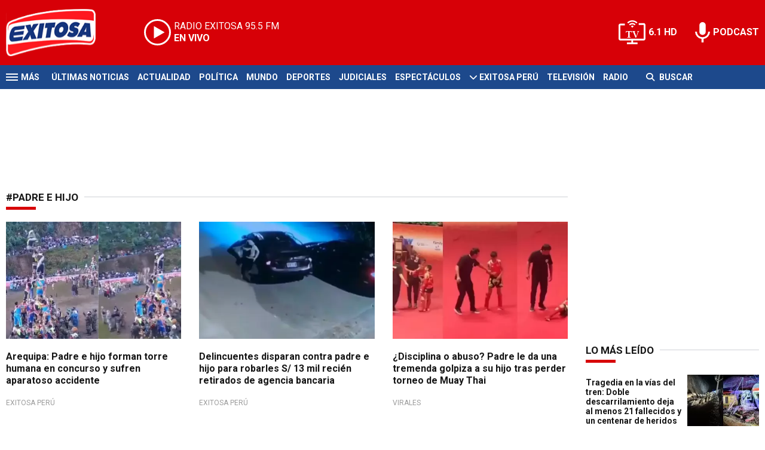

--- FILE ---
content_type: text/html; charset=ISO-8859-1
request_url: https://www.exitosanoticias.pe/tags/padre-e-hijo-t21727
body_size: 6200
content:
<!DOCTYPE html><html lang="es-PE" prefix="og: https://ogp.me/ns#"><head><title>padre e hijo - Exitosa Noticias</title> <meta charset="iso-8859-1" /><meta name="description" content="padre e hijo" /><meta name="keywords" content="" /> <link rel="canonical" href="https://www.exitosanoticias.pe/tags/padre-e-hijo-t21727"/> <meta property="og:url" content="https://www.exitosanoticias.pe/" /> <meta property="og:title" content="padre e hijo - Exitosa Noticias" /> <meta property="og:description" content="padre e hijo" /> <meta property="og:image" content="https://statics.exitosanoticias.pe/exitosa/img/global/exitosa_rrss.png" /> <meta property="og:type" content="website"/> <meta property="og:locale" content="es_PE"/> <meta property="og:site_name" content="Exitosa Noticias" /> <meta property="og:region" content="Lima" /> <meta property="og:country-name" content="Peru" /> <meta name="twitter:card" content="summary_large_image" /><meta name="twitter:title" content="padre e hijo - Exitosa Noticias" /> <meta name="twitter:image" content="https://statics.exitosanoticias.pe/exitosa/img/global/exitosa_rrss.png" /> <meta name="twitter:site" content="@exitosape" /> <meta name="twitter:creator" content="@exitosape" /> <meta name="twitter:domain" content="https://www.exitosanoticias.pe/" /> <meta name="twitter:description" content="padre e hijo" /> <script type="application/ld+json"> { "@context":"https://schema.org", "@type":"ItemList", "itemListElement":[ { "@type":"ListItem", "position":1, "url":"https://www.exitosanoticias.pe/exitosa-peru/arequipa-padre-e-hijo-forman-torre-humana-concurso-sufren-aparatoso-accidente-n143872" }, { "@type":"ListItem", "position":2, "url":"https://www.exitosanoticias.pe/exitosa-peru/delincuentes-disparan-padre-e-hijo-robarles-s-13-mil-recien-retirados-agencia-bancaria-n136057" }, { "@type":"ListItem", "position":3, "url":"https://www.exitosanoticias.pe/virales/disciplina-o-abuso-padre-le-da-una-tremenda-golpiza-su-hijo-tras-perder-torneo-muay-thai-n124385" }, { "@type":"ListItem", "position":4, "url":"https://www.exitosanoticias.pe/virales/en-futuro-lo-agradecera-padre-castiga-su-hijo-tras-ir-concierto-permiso-n106406" }, { "@type":"ListItem", "position":5, "url":"https://www.exitosanoticias.pe/virales/te-quiero-mucho-papa-padre-llora-ver-su-hijo-bailar-tunantada-n105904" }, { "@type":"ListItem", "position":6, "url":"https://www.exitosanoticias.pe/virales/te-reto-ser-rudo-conmigo-padre-sorprende-leccion-su-hijo-faltarle-respeto-su-madre-n105808" }, { "@type":"ListItem", "position":7, "url":"https://www.exitosanoticias.pe/virales/increible-mujer-demanda-pension-alimenticia-su-ex-descubre-padre-su-hijo-n100729" }, { "@type":"ListItem", "position":8, "url":"https://www.exitosanoticias.pe/actualidad/sjl-sentencian-sujeto-agredio-su-padre-porque-le-dio-dinero-seguir-bebiendo-licor-n41997" } ] } </script> <meta name="theme-color" content="#d70007"> <meta name="msapplication-navbutton-color" content="#d70007"> <meta name="apple-mobile-web-app-status-bar-style" content="#d70007"> <meta name="author" content="Sourtech"> <meta name="generator" content="AmuraCMS powered by Sourtech" /> <meta name="viewport" content="width=device-width, initial-scale=1"> <link rel="dns-prefetch" href="//code.jquery.com" /> <link rel="dns-prefetch" href="//fonts.googleapis.com" /> <link rel="dns-prefetch" href="//cdnjs.cloudflare.com" /> <link rel="dns-prefetch" href="//unpkg.com" /> <link rel="preconnect" href="https://fonts.googleapis.com"> <link rel="preconnect" href="https://fonts.gstatic.com" crossorigin> <link rel="dns-prefetch" href="//statics.exitosanoticias.pe/"/><link rel="preconnect" href="https://statics.exitosanoticias.pe/"/> <link rel="preload" href="https://fonts.googleapis.com/css2?family=Roboto:wght@400;500;700;900&display=swap" as="style" onload="this.onload=null;this.rel='stylesheet'"><link rel="preload" href="https://cdnjs.cloudflare.com/ajax/libs/font-awesome/6.4.2/css/all.min.css" as="style" onload="this.onload=null;this.rel='stylesheet'"><link rel="preload" href="https://cdnjs.cloudflare.com/ajax/libs/Swiper/7.0.2/swiper-bundle.css" as="style" onload="this.onload=null;this.rel='stylesheet'"><link rel="preload" href="https://cdnjs.cloudflare.com/ajax/libs/weather-icons/2.0.12/css/weather-icons.min.css" as="style" onload="this.onload=null;this.rel='stylesheet'"><link type="text/css" rel="stylesheet" href="https://statics.exitosanoticias.pe/exitosa/css/exitosa.css?v=1729700263" /> <link rel="preload" as="font" href="https://statics.exitosanoticias.pe/exitosa/webfonts/fa-solid-900.woff2" type="font/woff2" crossorigin="anonymous"><link rel="preload" as="font" href="https://statics.exitosanoticias.pe/exitosa/webfonts/fa-brands-400.woff2" type="font/woff2" crossorigin="anonymous"> <link rel="shortcut icon" href="https://statics.exitosanoticias.pe/exitosa/img/global/favicon.png"/><link rel="icon" href="https://statics.exitosanoticias.pe/exitosa/img/global/favicon.png" sizes="32x32" /><link rel="apple-touch-icon" href="https://statics.exitosanoticias.pe/exitosa/img/global/favicon.png" /><meta name="msapplication-TileImage" content="https://statics.exitosanoticias.pe/exitosa/img/global/favicon.png" /> <!-- Google tag (gtag.js) --> <script async src="https://www.googletagmanager.com/gtag/js?id=UA-80613542-1"></script> <script> window.dataLayer = window.dataLayer || []; function gtag(){dataLayer.push(arguments);} gtag('js', new Date()); gtag('config', 'UA-80613542-1'); </script> <!-- Google tag (gtag.js) --> <script async src="https://www.googletagmanager.com/gtag/js?id=G-JXMFKVKKEQ"></script> <script> window.dataLayer = window.dataLayer || []; function gtag(){dataLayer.push(arguments);} gtag('js', new Date()); gtag('config', 'G-JXMFKVKKEQ'); </script><!-- Facebook Pixel --><meta name="facebook-domain-verification" content="to3lc1wfwgtxq9xn3sms4g3i51julk" /> <script async src="https://securepubads.g.doubleclick.net/tag/js/gpt.js"></script><script>window.googletag = window.googletag || {cmd: []};
googletag.cmd.push(function() { var responsive = googletag.sizeMapping(). addSize([320, 200], [[320, 50], [320, 100]]). addSize([768, 200], [[970, 250], [970, 90], [728, 90]]). build(); var responsive_zocalo = googletag.sizeMapping().addSize([320, 200], [[300, 100], [320, 50], [320, 100]]).addSize([768, 200], [[970, 90], [728, 90], [300, 100]]).build(); googletag.defineSlot('/22032224010/exitosa/top', [[970, 90], [300, 100], [728, 90]],'top').defineSizeMapping(responsive).addService(googletag.pubads()); googletag.defineSlot('/22032224010/exitosa/box1', [[336, 280], [300, 250]],'box1').addService(googletag.pubads()); googletag.defineSlot('/22032224010/exitosa/box2', [[336, 280], [300, 250]],'box2').addService(googletag.pubads()); googletag.defineSlot('/22032224010/exitosa/box3', [[336, 280], [300, 250]],'box3').addService(googletag.pubads()); googletag.defineSlot('/22032224010/exitosa/sky1', [[300, 600], [300, 250]],'sky1').addService(googletag.pubads()); googletag.defineSlot('/22032224010/exitosa/billboard1', [[300, 100], [970, 250], [970, 90]],'billboard1').defineSizeMapping(responsive).addService(googletag.pubads()); googletag.defineSlot('/22032224010/exitosa/billboard2', [[300, 100], [970, 250], [970, 90]],'billboard2').defineSizeMapping(responsive).addService(googletag.pubads()); googletag.defineSlot('/22032224010/exitosa/billboard3', [[300, 100], [970, 250], [970, 90]],'billboard3').defineSizeMapping(responsive).addService(googletag.pubads()); googletag.defineSlot('/22032224010/exitosa/zocalo', [[970, 90], [300, 100], [728, 90]],'zocalo').defineSizeMapping(responsive_zocalo).addService(googletag.pubads()); googletag.defineSlot('/22032224010/exitosa/interstitial', [1, 1],'interstitial').addService(googletag.pubads()); googletag.pubads().setTargeting('seccion', 'noticias'); googletag.pubads().setCentering(true); googletag.pubads().enableSingleRequest(); googletag.enableServices();
});</script> </head><body> <main id="front" class="exitosa" data-root=https://www.exitosanoticias.pe/> <div class="stk-header"><header class="header"><div class="wrapper"><div class="top-header"><div class="first"><div class="logo"><a href="https://www.exitosanoticias.pe/" title="Exitosa Noticias"><img src="https://statics.exitosanoticias.pe/exitosa/img/global/exitosa.svg" alt="Exitosa Noticias" width="181" height="95"></a></div> <a href="https://player.radioexitosa.pe/" title="Radio Existosa" target="_blank" class="radio"> <span><i>RADIO EXITOSA </i>95.5 FM</span> <span class="info"><strong><i>EN VIVO</i></strong></span> </a> <div></div></div><div class="media"><a href="https://www.exitosanoticias.pe/tv/envivo" class="tv">6.1 HD</a><a href="https://www.exitosanoticias.pe/programacion/podcast" class="podc">PODCAST</a></div></div></div></header><div class="satelite"><div class="wrapper"><div class="hamburger "><div class="hamburger-inner"><div class="bar bar1"></div><div class="bar bar2"></div><div class="bar bar3"></div><div class="bar bar4"></div></div><span>M&aacute;s</span></div> <div class="top-nav"><ul> <li><a href="https://www.exitosanoticias.pe/ultimas-noticias/" title="Últimas Noticias" >Últimas Noticias</a></li> <li><a href="https://www.exitosanoticias.pe/actualidad/" title="Actualidad" >Actualidad</a></li> <li><a href="https://www.exitosanoticias.pe/politica/" title="Política" >Política</a></li> <li><a href="https://www.exitosanoticias.pe/mundo/" title="Mundo" >Mundo</a></li> <li><a href="https://www.exitosanoticias.pe/deportes/" title="Deportes" >Deportes</a></li> <li><a href="https://www.exitosanoticias.pe/judiciales/" title="Judiciales" >Judiciales</a></li> <li><a href="https://www.exitosanoticias.pe/espectaculos/" title="Espectáculos" >Espectáculos</a></li> <li> <span class="sub" title="Exitosa Perú"> <span class="ico"><i class="fas fa-chevron-down"></i></span> </span> <a href="https://www.exitosanoticias.pe/exitosa-peru/" title="Exitosa Perú" >Exitosa Perú</a> <div class="submenu"> <ul> <li><a href="https://www.exitosanoticias.pe/regiones/arequipa" title="Arequipa" > Arequipa </a></li> <li><a href="https://www.exitosanoticias.pe/regiones/chiclayo" title="Chiclayo" > Chiclayo </a></li> <li><a href="https://www.exitosanoticias.pe/regiones/chimbote" title="Chimbote" > Chimbote </a></li> <li><a href="https://www.exitosanoticias.pe/regiones/cusco" title="Cusco" > Cusco </a></li> <li><a href="https://www.exitosanoticias.pe/regiones/Huancayo" title="Huancayo" > Huancayo </a></li> <li><a href="https://www.exitosanoticias.pe/regiones/huaraz" title="Huaraz" > Huaraz </a></li> <li><a href="https://www.exitosanoticias.pe/regiones/ica" title="Ica" > Ica </a></li> <li><a href="https://www.exitosanoticias.pe/regiones/iquitos" title="Iquitos" > Iquitos </a></li> <li><a href="https://www.exitosanoticias.pe/regiones/piura" title="Piura" > Piura </a></li> <li><a href="https://www.exitosanoticias.pe/regiones/puno" title="Puno" > Puno </a></li> <li><a href="https://www.exitosanoticias.pe/regiones/tacna" title="Tacna" > Tacna </a></li> <li><a href="https://www.exitosanoticias.pe/regiones/trujillo" title="Trujillo" > Trujillo </a></li> </ul> </div> </li> <li><a href="https://www.exitosanoticias.pe/tv/envivo" title="Televisión" >Televisión</a></li> <li><a href="https://www.exitosanoticias.pe/programacion/radio" title="Radio" >Radio</a></li> </ul></div> <div class="bt-search"> <form id="search" class="frmSearch" method="get" action="https://www.exitosanoticias.pe/search"> <div class="bt-search-open"> <i class="fas fa-search"></i> <span>Buscar</span> </div> <div class="search-area"> <input type="search" name="q" placeholder="Buscar" class="search-input"> </div> </form> </div> </div></div></div><div class="menu-desp"><nav class="nav-desp"><div class="logo"><a href="https://www.exitosanoticias.pe/" title="Exitosa Noticias"><img src="https://statics.exitosanoticias.pe/exitosa/img/global/exitosa.svg" alt="Exitosa Noticias" width="100" height="52" ></a></div><ul class="menu-nav"> <li><a href="https://www.exitosanoticias.pe/ultimas-noticias/" title="Últimas Noticias" >Últimas Noticias</a></li> <li><a href="https://www.exitosanoticias.pe/actualidad/" title="Actualidad" >Actualidad</a></li> <li><a href="https://www.exitosanoticias.pe/politica/" title="Política" >Política</a></li> <li><a href="https://www.exitosanoticias.pe/mundo/" title="Mundo" >Mundo</a></li> <li><a href="https://www.exitosanoticias.pe/deportes/" title="Deportes" >Deportes</a></li> <li><a href="https://www.exitosanoticias.pe/judiciales/" title="Judiciales" >Judiciales</a></li> <li><a href="https://www.exitosanoticias.pe/espectaculos/" title="Espectáculos" >Espectáculos</a></li> <li> <span class="sub" title="Exitosa Perú"> <span class="ico"><i class="fas fa-chevron-down"></i></span> </span> <a href="https://www.exitosanoticias.pe/exitosa-peru/" title="Exitosa Perú" >Exitosa Perú</a> <div class="submenu"> <ul> <li><a href="https://www.exitosanoticias.pe/regiones/arequipa" title="Arequipa" > Arequipa </a></li> <li><a href="https://www.exitosanoticias.pe/regiones/chiclayo" title="Chiclayo" > Chiclayo </a></li> <li><a href="https://www.exitosanoticias.pe/regiones/chimbote" title="Chimbote" > Chimbote </a></li> <li><a href="https://www.exitosanoticias.pe/regiones/cusco" title="Cusco" > Cusco </a></li> <li><a href="https://www.exitosanoticias.pe/regiones/Huancayo" title="Huancayo" > Huancayo </a></li> <li><a href="https://www.exitosanoticias.pe/regiones/huaraz" title="Huaraz" > Huaraz </a></li> <li><a href="https://www.exitosanoticias.pe/regiones/ica" title="Ica" > Ica </a></li> <li><a href="https://www.exitosanoticias.pe/regiones/iquitos" title="Iquitos" > Iquitos </a></li> <li><a href="https://www.exitosanoticias.pe/regiones/piura" title="Piura" > Piura </a></li> <li><a href="https://www.exitosanoticias.pe/regiones/puno" title="Puno" > Puno </a></li> <li><a href="https://www.exitosanoticias.pe/regiones/tacna" title="Tacna" > Tacna </a></li> <li><a href="https://www.exitosanoticias.pe/regiones/trujillo" title="Trujillo" > Trujillo </a></li> </ul> </div> </li> <li><a href="https://www.exitosanoticias.pe/tv/envivo" title="Televisión" >Televisión</a></li> <li><a href="https://www.exitosanoticias.pe/programacion/radio" title="Radio" >Radio</a></li> </ul> <div class="search-area"> <form id="search" class="frmSearch" method="get" action="https://www.exitosanoticias.pe/search"> <input type="search" name="q" placeholder="Buscar" class="search-input"> <button class="action" aria-label="Buscar"><i class="fas fa-search"></i></button> </form></div> <div class="social"> <a href="https://www.facebook.com/Exitosanoticias/" target="_blank" rel="noopener nofollow" aria-label="Facebook"><i class="fab fa-facebook-f"></i></a> <a href="https://twitter.com/exitosape" target="_blank" rel="noopener nofollow" aria-label="Twitter"><i class="fa-brands fa-x-twitter"></i></a> <a href="https://www.youtube.com/channel/UCxgO_rak_BKZP8VNVmYqbWg" target="_blank" rel="noopener nofollow" aria-label="Youtube"><i class="fab fa-youtube"></i></a> <a href="https://www.instagram.com/exitosape/" target="_blank" rel="noopener nofollow" aria-label="Instagram"><i class="fab fa-instagram"></i></a> <a href="https://news.google.com/publications/CAAiEETfom53ZGLGr-hgMWWCHMwqFAgKIhBE36Jud2Rixq_oYDFlghzM?ceid=PE:es-419&amp;oc=3&amp;hl=es-419&amp;gl=PE" target="_blank" rel="noopener nofollow" aria-label="Google News"><i class="fab fa-google"></i></a> <a href="https://www.tiktok.com/@exitosanoticias?lang=es" target="_blank" rel="noopener nofollow" aria-label="TikTok"><i class="fab fa-tiktok"></i></a> </div></nav><span id="close-menu" class="close"></span></div> <div class="contoy"> <div class="wrapper"> <div class="statics_module" style="overflow: initial"> <div id='top' style='min-width: 300px; min-height: 90px;'><script>googletag.cmd.push(function() { googletag.display('top'); });</script></div> </div> <div class="relacionados"> <div class="columns tres-uno"> <div class="col" id="content-news"> <h1 class="tit-section"><span>#padre e hijo</span></h1> <section class="columns tres"> <article class="noti-box"> <figure> <a href="https://www.exitosanoticias.pe/exitosa-peru/arequipa-padre-e-hijo-forman-torre-humana-concurso-sufren-aparatoso-accidente-n143872" title="Arequipa: Padre e hijo forman torre humana en concurso y sufren aparatoso accidente" class="wlz"> <picture> <source type="image/webp" media="(min-width: 1000px)" srcset="https://statics.exitosanoticias.pe/2025/01/crop/6797fb8885f0d__450x300.webp"> <img class="cst_img" loading="lazy" src="https://statics.exitosanoticias.pe/2025/01/crop/6797fb8885f0d__450x300.webp" width="450" height="300" alt="Torre humana" longdesc="(Composición Exitosa)" > </picture><span class="tag">Lo último</span> </a> </figure> <div class="info"> <h2 class="tit"><a href="https://www.exitosanoticias.pe/exitosa-peru/arequipa-padre-e-hijo-forman-torre-humana-concurso-sufren-aparatoso-accidente-n143872" title="Arequipa: Padre e hijo forman torre humana en concurso y sufren aparatoso accidente">Arequipa: Padre e hijo forman torre humana en concurso y sufren aparatoso accidente</a></h2> <span class="date"> Exitosa Perú </span> </div> </article> <article class="noti-box"> <figure> <a href="https://www.exitosanoticias.pe/exitosa-peru/delincuentes-disparan-padre-e-hijo-robarles-s-13-mil-recien-retirados-agencia-bancaria-n136057" title="Delincuentes disparan contra padre e hijo para robarles S/ 13 mil recién retirados de agencia bancaria" class="wlz"> <picture> <source type="image/webp" media="(min-width: 1000px)" srcset="https://statics.exitosanoticias.pe/2024/09/crop/66f825a3f2ca3__450x300.webp"> <img class="cst_img" loading="lazy" src="https://statics.exitosanoticias.pe/2024/09/crop/66f825a3f2ca3__450x300.webp" width="450" height="300" alt="Delincuentes disparan contra padre e hijo en Huaral ." longdesc="(Exitosa)" > </picture><span class="tag">¡Indignante!</span> </a> </figure> <div class="info"> <h2 class="tit"><a href="https://www.exitosanoticias.pe/exitosa-peru/delincuentes-disparan-padre-e-hijo-robarles-s-13-mil-recien-retirados-agencia-bancaria-n136057" title="Delincuentes disparan contra padre e hijo para robarles S/ 13 mil recién retirados de agencia bancaria">Delincuentes disparan contra padre e hijo para robarles S/ 13 mil recién retirados de agencia bancaria</a></h2> <span class="date"> Exitosa Perú </span> </div> </article> <article class="noti-box"> <figure> <a href="https://www.exitosanoticias.pe/virales/disciplina-o-abuso-padre-le-da-una-tremenda-golpiza-su-hijo-tras-perder-torneo-muay-thai-n124385" title="¿Disciplina o abuso? Padre le da una tremenda golpiza a su hijo tras perder torneo de Muay Thai" class="wlz"> <picture> <source type="image/webp" media="(min-width: 1000px)" srcset="https://statics.exitosanoticias.pe/2024/04/crop/6613733677846__450x300.webp"> <img class="cst_img" loading="lazy" src="https://statics.exitosanoticias.pe/2024/04/crop/6613733677846__450x300.webp" width="450" height="300" alt="Golpiza en Muay Thai." longdesc="(Composición Exitosa)" > </picture><span class="tag">Sin piedad</span> </a> </figure> <div class="info"> <h2 class="tit"><a href="https://www.exitosanoticias.pe/virales/disciplina-o-abuso-padre-le-da-una-tremenda-golpiza-su-hijo-tras-perder-torneo-muay-thai-n124385" title="¿Disciplina o abuso? Padre le da una tremenda golpiza a su hijo tras perder torneo de Muay Thai">¿Disciplina o abuso? Padre le da una tremenda golpiza a su hijo tras perder torneo de Muay Thai</a></h2> <span class="date"> Virales </span> </div> </article> <article class="noti-box"> <figure> <a href="https://www.exitosanoticias.pe/virales/en-futuro-lo-agradecera-padre-castiga-su-hijo-tras-ir-concierto-permiso-n106406" title="&quot;En el futuro lo agradecerá&quot;: Padre castiga a su hijo tras ir a un concierto sin permiso" class="wlz"> <picture> <source type="image/webp" media="(min-width: 1000px)" srcset="https://statics.exitosanoticias.pe/2023/08/crop/64df2699e2c9f__450x300.webp"> <img class="cst_img" loading="lazy" src="https://statics.exitosanoticias.pe/2023/08/crop/64df2699e2c9f__450x300.webp" width="450" height="300" alt="Va sin permiso a concierto y su padre lo castiga con palo." longdesc="(Composición Exitosa)" > </picture><span class="tag">54 mil &#039;me gusta&#039;</span> </a> </figure> <div class="info"> <h2 class="tit"><a href="https://www.exitosanoticias.pe/virales/en-futuro-lo-agradecera-padre-castiga-su-hijo-tras-ir-concierto-permiso-n106406" title="&quot;En el futuro lo agradecerá&quot;: Padre castiga a su hijo tras ir a un concierto sin permiso">"En el futuro lo agradecerá": Padre castiga a su hijo tras ir a un concierto sin permiso</a></h2> <span class="date"> Virales </span> </div> </article> <article class="noti-box"> <figure> <a href="https://www.exitosanoticias.pe/virales/te-quiero-mucho-papa-padre-llora-ver-su-hijo-bailar-tunantada-n105904" title="&quot;Te quiero mucho, papá&quot;: Padre llora al ver a su hijo bailar tunantada" class="wlz"> <picture> <source type="image/webp" media="(min-width: 1000px)" srcset="https://statics.exitosanoticias.pe/2023/08/crop/64d72471d1f0c__450x300.webp"> <img class="cst_img" loading="lazy" src="https://statics.exitosanoticias.pe/2023/08/crop/64d72471d1f0c__450x300.webp" width="450" height="300" alt="Padre rompe en llanto al ver a su hijo bailar tunantada." longdesc="(TikTok)" > </picture><span class="tag">Viral en TikTok</span> </a> </figure> <div class="info"> <h2 class="tit"><a href="https://www.exitosanoticias.pe/virales/te-quiero-mucho-papa-padre-llora-ver-su-hijo-bailar-tunantada-n105904" title="&quot;Te quiero mucho, papá&quot;: Padre llora al ver a su hijo bailar tunantada">"Te quiero mucho, papá": Padre llora al ver a su hijo bailar tunantada</a></h2> <span class="date"> Virales </span> </div> </article> <article class="noti-box"> <figure> <a href="https://www.exitosanoticias.pe/virales/te-reto-ser-rudo-conmigo-padre-sorprende-leccion-su-hijo-faltarle-respeto-su-madre-n105808" title="&quot;Te reto a ser rudo conmigo&quot;: Padre sorprende con lección a su hijo por faltarle el respeto a su madre" class="wlz"> <picture> <source type="image/webp" media="(min-width: 1000px)" srcset="https://statics.exitosanoticias.pe/2023/08/crop/64d5ec03ceebe__450x300.webp"> <img class="cst_img" loading="lazy" src="https://statics.exitosanoticias.pe/2023/08/crop/64d5ec03ceebe__450x300.webp" width="450" height="300" alt="Padre corrige a su hijo por faltarle el respeto a su madre." longdesc="(Composición Exitosa)" > </picture><span class="tag">¡Increíble!</span> </a> </figure> <div class="info"> <h2 class="tit"><a href="https://www.exitosanoticias.pe/virales/te-reto-ser-rudo-conmigo-padre-sorprende-leccion-su-hijo-faltarle-respeto-su-madre-n105808" title="&quot;Te reto a ser rudo conmigo&quot;: Padre sorprende con lección a su hijo por faltarle el respeto a su madre">"Te reto a ser rudo conmigo": Padre sorprende con lección a su hijo por faltarle el respeto a su madre</a></h2> <span class="date"> Virales </span> </div> </article> <article class="noti-box"> <figure> <a href="https://www.exitosanoticias.pe/virales/increible-mujer-demanda-pension-alimenticia-su-ex-descubre-padre-su-hijo-n100729" title="¡Increíble! Mujer demanda por pensión alimenticia a su ex y descubre que no es el padre de su hijo" class="wlz"> <picture> <source type="image/webp" media="(min-width: 1000px)" srcset="https://statics.exitosanoticias.pe/2023/06/crop/64803d0461ce6__450x300.webp"> <img class="cst_img" loading="lazy" src="https://statics.exitosanoticias.pe/2023/06/crop/64803d0461ce6__450x300.webp" width="450" height="300" alt="Joven descubre que no es hijo biológico de su padre tras demanda alimenticia." longdesc="(Composición Exitosa)" > </picture><span class="tag">Video tiene 253 mil vistas</span> </a> </figure> <div class="info"> <h2 class="tit"><a href="https://www.exitosanoticias.pe/virales/increible-mujer-demanda-pension-alimenticia-su-ex-descubre-padre-su-hijo-n100729" title="¡Increíble! Mujer demanda por pensión alimenticia a su ex y descubre que no es el padre de su hijo">¡Increíble! Mujer demanda por pensión alimenticia a su ex y descubre que no es el padre de su hijo</a></h2> <span class="date"> Virales </span> </div> </article> <article class="noti-box"> <figure> <a href="https://www.exitosanoticias.pe/actualidad/sjl-sentencian-sujeto-agredio-su-padre-porque-le-dio-dinero-seguir-bebiendo-licor-n41997" title="SJL: sentencian a sujeto que agredió a su padre porque no le dio dinero para seguir bebiendo licor" class="wlz"> <picture> <source type="image/webp" media="(min-width: 1000px)" srcset="https://statics.exitosanoticias.pe/2020/12/crop/750d1ac9c050ab10e056823adb799993__450x300.webp"> <img class="cst_img" loading="lazy" src="https://statics.exitosanoticias.pe/2020/12/crop/750d1ac9c050ab10e056823adb799993__450x300.webp" width="450" height="300" alt="padre-hijo-licor-sentencia" > </picture> </a> </figure> <div class="info"> <h2 class="tit"><a href="https://www.exitosanoticias.pe/actualidad/sjl-sentencian-sujeto-agredio-su-padre-porque-le-dio-dinero-seguir-bebiendo-licor-n41997" title="SJL: sentencian a sujeto que agredió a su padre porque no le dio dinero para seguir bebiendo licor">SJL: sentencian a sujeto que agredió a su padre porque no le dio dinero para seguir bebiendo licor</a></h2> <span class="date"> Actualidad </span> </div> </article> </section> </div> <div> <div class="col"> <div class="module_mm"> <div class="mm_content"> <div id='box1' style='min-width: 300px; min-height: 250px;'><script>googletag.cmd.push(function() { googletag.display('box1'); });</script></div> </div> </div> <h3 class="tit-section"><span class="tx">Lo Más leído</span></h3> <article class="noti-box mod45 mini"> <div class="columns dos-uno-nobreak"> <div class="info"> <h4 class="tit"><a href="https://www.exitosanoticias.pe/mundo/tragedia-vias-tren-doble-descarrilamiento-deja-menos-21-fallecidos-centenar-heridos-n166907" title="Tragedia en la vías del tren: Doble descarrilamiento deja al menos 21 fallecidos y un centenar de heridos">Tragedia en la vías del tren: Doble descarrilamiento deja al menos 21 fallecidos y un centenar de heridos</a></h4> <span class="date"> Mundo </span> </div> <figure> <a href="https://www.exitosanoticias.pe/mundo/tragedia-vias-tren-doble-descarrilamiento-deja-menos-21-fallecidos-centenar-heridos-n166907" title="Tragedia en la vías del tren: Doble descarrilamiento deja al menos 21 fallecidos y un centenar de heridos" class="wlz"> <picture> <source type="image/webp" media="(min-width: 1000px)" srcset="https://statics.exitosanoticias.pe/2026/01/crop/696d6e707832c__120x86.webp"> <img class="cst_img" src="https://statics.exitosanoticias.pe/2026/01/crop/696d6e707832c__120x86.webp" width="120" height="86" alt="Trenes se salieron de las vías y dejaron a varias personas fallecidas." longdesc="(Composición Exitosa)" > </picture> </a> </figure> </div> </article> <article class="noti-box mod45 mini"> <div class="columns dos-uno-nobreak"> <div class="info"> <h4 class="tit"><a href="https://www.exitosanoticias.pe/espectaculos/bts-lima-anuncian-banda-k-pop-realizara-concierto-programado-10-octubre-n166932" title="BTS en Lima: Anuncian que banda de K-Pop NO realizará el concierto programado para el 10 de octubre">BTS en Lima: Anuncian que banda de K-Pop NO realizará el concierto programado para el 10 de octubre</a></h4> <span class="date"> Espectáculos </span> </div> <figure> <a href="https://www.exitosanoticias.pe/espectaculos/bts-lima-anuncian-banda-k-pop-realizara-concierto-programado-10-octubre-n166932" title="BTS en Lima: Anuncian que banda de K-Pop NO realizará el concierto programado para el 10 de octubre" class="wlz"> <picture> <source type="image/webp" media="(min-width: 1000px)" srcset="https://statics.exitosanoticias.pe/2026/01/crop/696e46c271829__120x86.webp"> <img class="cst_img" src="https://statics.exitosanoticias.pe/2026/01/crop/696e46c271829__120x86.webp" width="120" height="86" alt="BTS cancela su concierto del 10 de octubre en Lima" longdesc="(Difusión)" > </picture> </a> </figure> </div> </article> <article class="noti-box mod45 mini"> <div class="columns dos-uno-nobreak"> <div class="info"> <h4 class="tit"><a href="https://www.exitosanoticias.pe/actualidad/cuidado-esta-marca-chocolates-alertan-contiene-salmonela-lo-retiran-mercado-n166738" title="¡Cuidado con esta marca de chocolates!: Alertan que contiene salmonela y lo retiran del mercado">¡Cuidado con esta marca de chocolates!: Alertan que contiene salmonela y lo retiran del mercado</a></h4> <span class="date"> Actualidad </span> </div> <figure> <a href="https://www.exitosanoticias.pe/actualidad/cuidado-esta-marca-chocolates-alertan-contiene-salmonela-lo-retiran-mercado-n166738" title="¡Cuidado con esta marca de chocolates!: Alertan que contiene salmonela y lo retiran del mercado" class="wlz"> <picture> <source type="image/webp" media="(min-width: 1000px)" srcset="https://statics.exitosanoticias.pe/2026/01/crop/696951c1ed462__120x86.webp"> <img class="cst_img" src="https://statics.exitosanoticias.pe/2026/01/crop/696951c1ed462__120x86.webp" width="120" height="86" alt="Autoridades sanitarias advierten sobre consumo de este chocolate" longdesc="(Composición Exitosa)" > </picture> </a> </figure> </div> </article> <article class="noti-box mod45 mini"> <div class="columns dos-uno-nobreak"> <div class="info"> <h4 class="tit"><a href="https://www.exitosanoticias.pe/exitosa-peru/tragedia-arequipa-caida-bus-acantilado-deja-tres-personas-fallecidas-varios-heridos-n166751" title="Tragedia en Arequipa: Caída de bus por un acantilado deja a tres personas fallecidas y varios heridos">Tragedia en Arequipa: Caída de bus por un acantilado deja a tres personas fallecidas y varios heridos</a></h4> <span class="date"> Exitosa Perú </span> </div> <figure> <a href="https://www.exitosanoticias.pe/exitosa-peru/tragedia-arequipa-caida-bus-acantilado-deja-tres-personas-fallecidas-varios-heridos-n166751" title="Tragedia en Arequipa: Caída de bus por un acantilado deja a tres personas fallecidas y varios heridos" class="wlz"> <picture> <source type="image/webp" media="(min-width: 1000px)" srcset="https://statics.exitosanoticias.pe/2026/01/crop/69698e08f19f5__120x86.webp"> <img class="cst_img" src="https://statics.exitosanoticias.pe/2026/01/crop/69698e08f19f5__120x86.webp" width="120" height="86" alt="Caída de bus en Arequipa deja a tres personas fallecidas." longdesc="(Composición Exitosa)" > </picture> </a> </figure> </div> </article> <article class="noti-box mod45 mini"> <div class="columns dos-uno-nobreak"> <div class="info"> <h4 class="tit"><a href="https://www.exitosanoticias.pe/actualidad/a-llenar-baldes-ya-anuncian-corte-agua-18-19-enero-aqui-lista-distritos-afectados-n166848" title="¡A llenar los baldes desde YA! Anuncian corte de agua el 18 y 19 de enero: AQUÍ la lista de distritos afectados">¡A llenar los baldes desde YA! Anuncian corte de agua el 18 y 19 de enero: AQUÍ la lista de distritos afectados</a></h4> <span class="date"> Actualidad </span> </div> <figure> <a href="https://www.exitosanoticias.pe/actualidad/a-llenar-baldes-ya-anuncian-corte-agua-18-19-enero-aqui-lista-distritos-afectados-n166848" title="¡A llenar los baldes desde YA! Anuncian corte de agua el 18 y 19 de enero: AQUÍ la lista de distritos afectados" class="wlz"> <picture> <source type="image/webp" media="(min-width: 1000px)" srcset="https://statics.exitosanoticias.pe/2024/06/crop/666660ae3add3__120x86.webp"> <img class="cst_img" src="https://statics.exitosanoticias.pe/2024/06/crop/666660ae3add3__120x86.webp" width="120" height="86" alt="Corte de agua." longdesc="(difusión)" > </picture> </a> </figure> </div> </article> <div class="module_mm"> <div class="mm_content"> <div id='box2' style='min-width: 300px; min-height: 250px;'><script>googletag.cmd.push(function() { googletag.display('box2'); });</script></div> </div> </div> </div> </div> </div> </div> </div> </div> <footer class="exitosa"> <footer class="footer"><div class="wrapper"><div class="columns tres"><div class="col"><div class="info-dates"><h6>Cont&aacute;ctenos</h6><p><span class="ic"><img src="https://statics.exitosanoticias.pe/exitosa/img/global/ic-mail.svg" width="33" height="33"></span><a href="/cdn-cgi/l/email-protection#6117040f15001221130005080e041908150e12004f1104" target="_blank"><span class="__cf_email__" data-cfemail="582e3d362c392b182a393c31373d20312c372b3976283d">[email&#160;protected]</span></a></p><p><span class="ic"><img src="https://statics.exitosanoticias.pe/exitosa/img/global/ic-world.svg" width="33" height="33"></span><a href="https://exitosanoticias.pe/">exitosanoticias.pe</a></p><p><span class="ic"><img src="https://statics.exitosanoticias.pe/exitosa/img/global/ic-point.svg" width="33" height="33"></span>Av. Guardia Civil 670 Chorrillos</p></div></div><div class="col"><div class="central-info"> <a class="corp" href="https://www.exitosanoticias.pe/" title="Exitosa Noticias"><img src="https://statics.exitosanoticias.pe/exitosa/img/global/exitosa.svg" alt="Exitosa Noticias" width="181" height="95"></a><h6>S&iacute;guenos</h6><div class="social"> <a href="https://www.facebook.com/Exitosanoticias/" target="_blank" rel="noopener nofollow" aria-label="Facebook"><i class="fab fa-facebook-f"></i></a> <a href="https://twitter.com/exitosape" target="_blank" rel="noopener nofollow" aria-label="Twitter"><i class="fa-brands fa-x-twitter"></i></a> <a href="https://www.youtube.com/channel/UCxgO_rak_BKZP8VNVmYqbWg" target="_blank" rel="noopener nofollow" aria-label="Youtube"><i class="fab fa-youtube"></i></a> <a href="https://www.instagram.com/exitosape/" target="_blank" rel="noopener nofollow" aria-label="Instagram"><i class="fab fa-instagram"></i></a> <a href="https://news.google.com/publications/CAAiEETfom53ZGLGr-hgMWWCHMwqFAgKIhBE36Jud2Rixq_oYDFlghzM?ceid=PE:es-419&amp;oc=3&amp;hl=es-419&amp;gl=PE" target="_blank" rel="noopener nofollow" aria-label="Google News"><i class="fab fa-google"></i></a> <a href="https://www.tiktok.com/@exitosanoticias?lang=es" target="_blank" rel="noopener nofollow" aria-label="TikTok"><i class="fab fa-tiktok"></i></a> </div> <div class="social"> <img style="max-width: 100%;" src="https://statics.exitosanoticias.pe/exitosa/img/global/footer-canales.png" alt="Canales Exitosa Noticias"> </div></div></div><div class="col"><div class="info-dates"> <p><a href="https://www.exitosanoticias.pe/codigo-de-etica-mtc-2021" title="Código de ética" >Código de ética</a></p> <p><a href="https://www.exitosanoticias.pe/formulario-de-reclamos" title="Registro de reclamos" >Registro de reclamos</a></p> <p><a href="https://www.exitosanoticias.pe/tv/envivo">TV en vivo</a></p><p><a href="https://www.exitosanoticias.pe/terminos-condiciones" title="Términos y condiciones" >Términos y condiciones</a></p> <p><a href="https://www.exitosanoticias.pe/politicas-privacidad" title="Políticas de Privacidad" >Políticas de Privacidad</a></p> <p><a href="https://www.exitosanoticias.pe/radioexitosa" title="Radio en vivo" >Radio en vivo</a></p> </div></div></div><p class="copy">&copy; 2026 Radio Exitosa Derechos Reservados</p> <div class="powered"> <a href="https://www.amuracms.com" rel="noopener" target="_blank" title="Power by AmuraCMS"><img src="https://statics.exitosanoticias.pe/exitosa/img/global/amura.svg" alt="AmuraCMS" width="100" height="13"></a> </div> </div></footer> </footer> <div class="publicidad_footer_sticky" > <div class="close_sticky"> <div class="closes"> <img src="https://statics.exitosanoticias.pe/exitosa/img/global/cancel.svg" style="width: 14px; height: auto; vertical-align: top"> </div> </div> <div class="cont_sticky"> <div class="contenedor_publicidad"> <div id='zocalo' style='min-width: 300px; min-height: 90px;'><script data-cfasync="false" src="/cdn-cgi/scripts/5c5dd728/cloudflare-static/email-decode.min.js"></script><script>googletag.cmd.push(function() { googletag.display('zocalo'); });</script></div> </div> </div> </div> </main> <script src="https://cdnjs.cloudflare.com/ajax/libs/jquery/3.6.1/jquery.min.js" defer></script><script src="https://cdnjs.cloudflare.com/ajax/libs/jquery-cookie/1.4.1/jquery.cookie.min.js" defer></script><script src="https://cdnjs.cloudflare.com/ajax/libs/iframe-resizer/4.3.2/iframeResizer.min.js" defer></script><script src="https://cdnjs.cloudflare.com/ajax/libs/jplayer/2.9.2/jplayer/jquery.jplayer.min.js" defer></script><script src="https://statics.exitosanoticias.pe/exitosa/js/init.js?v=1716588493" defer></script><script src="https://statics.exitosanoticias.pe/exitosa/js/section.js?v=1701282263" defer></script></body></html>

--- FILE ---
content_type: text/html; charset=utf-8
request_url: https://www.google.com/recaptcha/api2/aframe
body_size: 258
content:
<!DOCTYPE HTML><html><head><meta http-equiv="content-type" content="text/html; charset=UTF-8"></head><body><script nonce="CFtmXqrlbx4juZBfbHe5Iw">/** Anti-fraud and anti-abuse applications only. See google.com/recaptcha */ try{var clients={'sodar':'https://pagead2.googlesyndication.com/pagead/sodar?'};window.addEventListener("message",function(a){try{if(a.source===window.parent){var b=JSON.parse(a.data);var c=clients[b['id']];if(c){var d=document.createElement('img');d.src=c+b['params']+'&rc='+(localStorage.getItem("rc::a")?sessionStorage.getItem("rc::b"):"");window.document.body.appendChild(d);sessionStorage.setItem("rc::e",parseInt(sessionStorage.getItem("rc::e")||0)+1);localStorage.setItem("rc::h",'1768949177166');}}}catch(b){}});window.parent.postMessage("_grecaptcha_ready", "*");}catch(b){}</script></body></html>